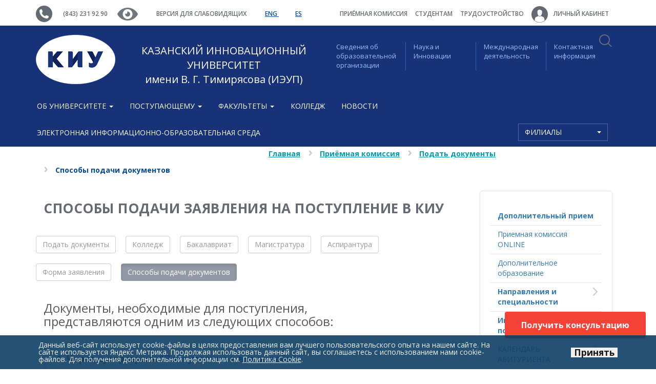

--- FILE ---
content_type: text/html; charset=UTF-8
request_url: https://ieml.ru/priemnaya-komissiya/podat-dokumenty/dokumenty-neobkhodimye-dlya-postupleniya/
body_size: 20839
content:
    <!DOCTYPE html>
<html lang="ru">
    <head>
        <meta http-equiv="Content-Type" content="text/html; charset=UTF-8"/>
<meta name="robots" content="index, follow"/>
<meta name="keywords" content="КИУ, ИЭУП, университет, лучший университет, университеты казани, киу тимирясова"/>
<meta name="description" content="Казанский инновационный университет имени В.Г.Тимирясова (ИЭУП)"/>
<link href="https://cdnjs.cloudflare.com/ajax/libs/bootstrap-select/1.10.0/css/bootstrap-select.min.css" type="text/css" rel="stylesheet"/>
<link href="/local/static/css/A.bootstrap.min.css,q1616086245121542.pagespeed.cf.Cb9o3Sdo-P.css" type="text/css" data-template-style="true" rel="stylesheet"/>
<link href="/local/static/css/A.owl.carousel.min.css,q16160862453175.pagespeed.cf.84cAaDc7UD.css" type="text/css" data-template-style="true" rel="stylesheet"/>
<style data-template-style="true">.owl-theme .owl-nav{margin-top:10px;text-align:center;-webkit-tap-highlight-color:transparent}.owl-theme .owl-nav [class*="owl-"]{color:#fff;font-size:14px;margin:5px;padding:4px 7px;background:#d6d6d6;display:inline-block;cursor:pointer;border-radius:3px}.owl-theme .owl-nav [class*="owl-"]:hover{background:#869791;color:#fff;text-decoration:none}.owl-theme .owl-nav .disabled{opacity:.5;cursor:default}.owl-theme .owl-nav.disabled+.owl-dots{margin-top:10px}.owl-theme .owl-dots{text-align:center;-webkit-tap-highlight-color:transparent}.owl-theme .owl-dots .owl-dot{display:inline-block;zoom:1;*display: inline}.owl-theme .owl-dots .owl-dot span{width:10px;height:10px;margin:5px 7px;background:#d6d6d6;display:block;-webkit-backface-visibility:visible;transition:opacity 200ms ease;border-radius:30px}.owl-theme .owl-dots .owl-dot.active span,.owl-theme .owl-dots .owl-dot:hover span{background:#869791}</style>
<link href="/local/static/css/A.jquery.fancybox.css,q16160862454895.pagespeed.cf.gvJeXqi4BL.css" type="text/css" data-template-style="true" rel="stylesheet"/>
<style data-template-style="true">.nca-cookiesaccept-line{font-size:inherit;font-family:inherit;line-height:1;padding:10px}.nca-cookiesaccept-line.style-1 .nca-cookiesaccept-line-text,.nca-cookiesaccept-line.style-3 .nca-cookiesaccept-line-text,.nca-cookiesaccept-line.style-5 .nca-cookiesaccept-line-text,.nca-cookiesaccept-line.style-7 .nca-cookiesaccept-line-text{color:#111}.nca-cookiesaccept-line.style-2 .nca-cookiesaccept-line-text,.nca-cookiesaccept-line.style-4 .nca-cookiesaccept-line-text,.nca-cookiesaccept-line.style-6 .nca-cookiesaccept-line-text,.nca-cookiesaccept-line.style-8 .nca-cookiesaccept-line-text{color:#eee}.nca-cookiesaccept-line.style-1{background-color:#3da8ff}.nca-cookiesaccept-line.style-2{background-color:#0d3e66}.nca-cookiesaccept-line.style-3{background-color:#c5c5c5}.nca-cookiesaccept-line.style-4{background-color:#474747}.nca-cookiesaccept-line.style-5{background-color:#3dff9e}.nca-cookiesaccept-line.style-6{background-color:#095c32}.nca-cookiesaccept-line.style-7{background-color:#54ff3d}.nca-cookiesaccept-line.style-8{background-color:#5c0505}.nca-cookiesaccept-line.style-9{background-color:#cbff3d}.nca-cookiesaccept-line.style-10{background-color:#465e04}.nca-cookiesaccept-line.style-11{background-color:#ff943d}.nca-cookiesaccept-line.style-12{background-color:#8a460e}.nca-cookiesaccept-line.style-13{background-color:#ff3d3d}.nca-cookiesaccept-line.style-14{background-color:#771616}.nca-cookiesaccept-line.style-15{background-color:#ff3d98}.nca-cookiesaccept-line.style-16{background-color:#550a2d}.nca-cookiesaccept-line.style-17{background-color:#5381ff}.nca-cookiesaccept-line.style-18{background-color:#06257a}.nca-cookiesaccept-line.style-19{background-color:#fff}.nca-cookiesaccept-line.style-20{background-color:#000}@media screen and (min-width:767.01px){.nca-hidden-pc{display:none!important}}@media screen and (max-width:767px){.nca-hidden-mobile{display:none!important}}</style>
<link href="/local/templates/ieml.2016.v1/template_styles.css?176596707969701" type="text/css" data-template-style="true" rel="stylesheet"/>
<script type="text/javascript">if(!window.BX)window.BX={};if(!window.BX.message)window.BX.message=function(mess){if(typeof mess==='object'){for(let i in mess){BX.message[i]=mess[i];}return true;}};</script>
<script type="text/javascript">(window.BX||top.BX).message({'JS_CORE_LOADING':'Загрузка...','JS_CORE_NO_DATA':'- Нет данных -','JS_CORE_WINDOW_CLOSE':'Закрыть','JS_CORE_WINDOW_EXPAND':'Развернуть','JS_CORE_WINDOW_NARROW':'Свернуть в окно','JS_CORE_WINDOW_SAVE':'Сохранить','JS_CORE_WINDOW_CANCEL':'Отменить','JS_CORE_WINDOW_CONTINUE':'Продолжить','JS_CORE_H':'ч','JS_CORE_M':'м','JS_CORE_S':'с','JSADM_AI_HIDE_EXTRA':'Скрыть лишние','JSADM_AI_ALL_NOTIF':'Показать все','JSADM_AUTH_REQ':'Требуется авторизация!','JS_CORE_WINDOW_AUTH':'Войти','JS_CORE_IMAGE_FULL':'Полный размер'});</script>

<script type="text/javascript" src="/bitrix/js/main/core/core.min.js?1685686609219752"></script>

<script>BX.setJSList(['/bitrix/js/main/core/core_ajax.js','/bitrix/js/main/core/core_promise.js','/bitrix/js/main/polyfill/promise/js/promise.js','/bitrix/js/main/loadext/loadext.js','/bitrix/js/main/loadext/extension.js','/bitrix/js/main/polyfill/promise/js/promise.js','/bitrix/js/main/polyfill/find/js/find.js','/bitrix/js/main/polyfill/includes/js/includes.js','/bitrix/js/main/polyfill/matches/js/matches.js','/bitrix/js/ui/polyfill/closest/js/closest.js','/bitrix/js/main/polyfill/fill/main.polyfill.fill.js','/bitrix/js/main/polyfill/find/js/find.js','/bitrix/js/main/polyfill/matches/js/matches.js','/bitrix/js/main/polyfill/core/dist/polyfill.bundle.js','/bitrix/js/main/core/core.js','/bitrix/js/main/polyfill/intersectionobserver/js/intersectionobserver.js','/bitrix/js/main/lazyload/dist/lazyload.bundle.js','/bitrix/js/main/polyfill/core/dist/polyfill.bundle.js','/bitrix/js/main/parambag/dist/parambag.bundle.js']);</script>
<script type="text/javascript">(window.BX||top.BX).message({'pull_server_enabled':'Y','pull_config_timestamp':'1587569482','pull_guest_mode':'N','pull_guest_user_id':'0'});(window.BX||top.BX).message({'PULL_OLD_REVISION':'Для продолжения корректной работы с сайтом необходимо перезагрузить страницу.'});</script>
<script type="text/javascript">(window.BX||top.BX).message({'LANGUAGE_ID':'ru','FORMAT_DATE':'DD.MM.YYYY','FORMAT_DATETIME':'DD.MM.YYYY HH:MI:SS','COOKIE_PREFIX':'BITRIX_SM','SERVER_TZ_OFFSET':'10800','UTF_MODE':'Y','SITE_ID':'s1','SITE_DIR':'/','USER_ID':'','SERVER_TIME':'1769344944','USER_TZ_OFFSET':'0','USER_TZ_AUTO':'Y','bitrix_sessid':'233e10b3a410bb52d85182eaa2e60484'});</script>


<script type="text/javascript" src="/bitrix/js/ui/dexie/dist/dexie3.bundle.min.js,q166400862688295.pagespeed.ce.mcQRAV2f1A.js"></script>
<script src="/bitrix/js/main/core/core_ls.min.js,q16160866317365+core_fx.min.js,q16160866329768+core_frame_cache.min.js,q168568660911210.pagespeed.jc.kuu8JRLye9.js"></script><script>eval(mod_pagespeed_jGjQqVLrBs);</script>
<script>eval(mod_pagespeed_sMxVe4ZrU1);</script>
<script>eval(mod_pagespeed_YGAb8TQkF$);</script>
<script src="/bitrix/js/pull/protobuf/protobuf.min.js,q161608662576433+model.min.js,q161608662514190.pagespeed.jc.uOr4Y428NI.js"></script><script>eval(mod_pagespeed_eerXrWkvk7);</script>
<script>eval(mod_pagespeed_B_5TOzGwDL);</script>
<script type="text/javascript" src="/bitrix/js/rest/client/rest.client.min.js,q16160866249240.pagespeed.jm.UCYHbeL97U.js"></script>
<script type="text/javascript" src="/bitrix/js/pull/client/pull.client.min.js,q167974053248309.pagespeed.ce.36mCB46e8q.js"></script>
<script type="text/javascript" src="https://ajax.googleapis.com/ajax/libs/jquery/1.11.3/jquery.min.js"></script>
<script type="text/javascript" src="https://cdnjs.cloudflare.com/ajax/libs/bootstrap-select/1.10.0/js/bootstrap-select.min.js"></script>
<script type="text/javascript" src="https://cdnjs.cloudflare.com/ajax/libs/gsap/1.17.0/TweenMax.min.js"></script>
<meta http-equiv="X-UA-Compatible" content="IE=edge">
<link rel="icon" href="/xfavicon.ico.pagespeed.ic.7zgcY8VZOM.webp">
<!--[if lt IE 9]>
    <script src="https://oss.maxcdn.com/html5shiv/3.7.2/html5shiv.min.js"></script>
    <script src="https://oss.maxcdn.com/respond/1.4.2/respond.min.js"></script>
<![endif]-->
<link href="https://fonts.googleapis.com/css?family=Open+Sans:400,600,700&subset=latin,cyrillic,cyrillic-ext,latin-ext" rel="stylesheet" type="text/css">
<script type="text/javascript">if(window==window.top){document.addEventListener("DOMContentLoaded",function(){var div=document.createElement("div");div.innerHTML=' <div id="nca-cookiesaccept-line" class="nca-cookiesaccept-line style-2 "> <div id="nca-nca-position-left"id="nca-bar" class="nca-bar nca-style- nca-animation-none nca-position-left"> <div class="nca-cookiesaccept-line-text">Данный веб-сайт использует cookie-файлы в целях предоставления вам лучшего пользовательского опыта на нашем сайте. На сайте используется Яндекс Метрика. Продолжая использовать данный сайт, вы соглашаетесь с использованием нами cookie-файлов. Для получения дополнительной информации см. <a href="/about/cookie/" target="_blank">Политика Cookie</a>.</div> <div><button type="button" id="nca-cookiesaccept-line-accept-btn" onclick="ncaCookieAcceptBtn()" ><span style="color: #000000;">Принять</span></button></div> </div> </div> ';document.body.appendChild(div);});}function ncaCookieAcceptBtn(){var alertWindow=document.getElementById("nca-cookiesaccept-line");alertWindow.remove();var cookie_string="NCA_COOKIE_ACCEPT_1"+"="+escape("Y");var expires=new Date((new Date).getTime()+(1000*60*60*24*1500));cookie_string+="; expires="+expires.toUTCString();cookie_string+="; path="+escape("/");document.cookie=cookie_string;}function ncaCookieAcceptCheck(){var closeCookieValue="N";var value="; "+document.cookie;var parts=value.split("; "+"NCA_COOKIE_ACCEPT_1"+"=");if(parts.length==2){closeCookieValue=parts.pop().split(";").shift();}if(closeCookieValue!="Y"){}else{document.head.insertAdjacentHTML("beforeend","<style>#nca-cookiesaccept-line {display:none}</style>")}}ncaCookieAcceptCheck();</script>
 <style>.nca-cookiesaccept-line{box-sizing:border-box!important;margin:0!important;border:none!important;width:100%!important;min-height:10px!important;max-height:250px!important;display:block;clear:both!important;padding:12px!important;position:fixed;bottom:0!important;opacity:.9;transform:translateY(0%);z-index:99999}.nca-cookiesaccept-line>div{display:flex;align-items:center}.nca-cookiesaccept-line>div>div{padding-left:5%;padding-right:5%}.nca-cookiesaccept-line a{color:inherit;text-decoration:underline}@media screen and (max-width:767px){.nca-cookiesaccept-line>div>div{padding-left:1%;padding-right:1%}}</style> 



<script src="/local/static/js/bootstrap.min.js,q161608624539680+ie10-viewport-bug-workaround.js,q1616086245641+modernizr.js,q161608624515250.pagespeed.jc.tcQ-iA7tzF.js"></script><script>eval(mod_pagespeed_RugU3Xp1aU);</script>
<script>eval(mod_pagespeed_NNsRe7JO1D);</script>
<script>eval(mod_pagespeed_KjTnY$P3uu);</script>
<script src="/local/static/js/owl.carousel.min.js,q161608624558050+main.js,q16160862453314+jquery.fancybox.pack.js,q161608624523135.pagespeed.jc.MlIb204bij.js"></script><script>eval(mod_pagespeed_b9Wd3StDMw);</script>
<script>eval(mod_pagespeed_C7mxWTXWxE);</script>
<script>eval(mod_pagespeed_oTfqssczYM);</script>
<script src="/local/static,_js,_jquery.mask.min.js,q161608624512098+static,_js,_ripple-config.js,q16160862453292+static,_js,_jquery.cycle2.js,q161608624548973+static,_js,_jquery.cycle2.carousel.js,q16160862459920+templates,_ieml.2016.v1,_script.js,q16231559543728+templates,_ieml.2016.v1,_js,_handlers.js,q16160862451491+templates,_ieml.2016.v1,_js,_uGost11.js,q161608624511620.pagespeed.jc.bOLrKK0Wz9.js"></script><script>eval(mod_pagespeed_xxdJZzKbbZ);</script>
<script>eval(mod_pagespeed_xYFSciee3Q);</script>
<script>eval(mod_pagespeed_36sP3wfik2);</script>
<script>eval(mod_pagespeed_bPkvlGm4nB);</script>
<script>eval(mod_pagespeed_VNcKPgDG70);</script>
<script>eval(mod_pagespeed_yb2OzxNoUn);</script>
<script>eval(mod_pagespeed_p$34rL_BiX);</script>
<script src="/bitrix,_components,_bitrix,_search.title,_script.min.js,q16160865596443+local,_templates,_ieml.2016.v1,_components,_bitrix,_menu,_side,_script.js,q1616086245280.pagespeed.jc.T6A56CgP1z.js"></script><script>eval(mod_pagespeed_pH291xaNza);</script>
<script>eval(mod_pagespeed_iRjyGuZS9I);</script>
<script type="text/javascript">var _ba=_ba||[];_ba.push(["aid","cb63c6ece13bbf0117c3aa79f1adb9b1"]);_ba.push(["host","ieml.ru"]);(function(){var ba=document.createElement("script");ba.type="text/javascript";ba.async=true;ba.src=(document.location.protocol=="https:"?"https://":"http://")+"bitrix.info/ba.js";var s=document.getElementsByTagName("script")[0];s.parentNode.insertBefore(ba,s);})();</script>


        <title> Способы подачи заявления на поступление в КИУ</title>
<!--<script src='https://www.google.com/recaptcha/api.js'></script>-->
    </head>
<body>
<!-- Кнопка ПОЛУЧИТЬ КОНСУЛЬТАЦИЮ -->
<style>#floating-button{position:fixed;z-index:100;bottom:60px;right:20px;#margin-top: -230px;background-color:#f44336;color:#fff;border:none;padding:15px 32px;text-align:center;text-decoration:none;font-size:16px;border-radius:4px;cursor:pointer}#floating-button:hover{background-color:#ff7961}</style>
<script data-b24-form="click/2/t28rpq" data-skip-moving="true">(function(w,d,u){var s=d.createElement('script');s.async=true;s.src=u+'?'+(Date.now()/180000|0);var h=d.getElementsByTagName('script')[0];h.parentNode.insertBefore(s,h);})(window,document,'https://cdn-ru.bitrix24.ru/b25476264/crm/form/loader_2.js');</script>
<button id="floating-button">Получить консультацию</button>
<!-- Виджет Битрикс
<script>
        (function(w,d,u){
                var s=d.createElement('script');s.async=true;s.src=u+'?'+(Date.now()/60000|0);
                var h=d.getElementsByTagName('script')[0];h.parentNode.insertBefore(s,h);
        })(window,document,'https://cdn-ru.bitrix24.ru/b25476264/crm/site_button/loader_2_1vnzj2.js');
</script>
-->
<div id="fb-root"></div>
<script>(function(d,s,id){var js,fjs=d.getElementsByTagName(s)[0];if(d.getElementById(id))return;js=d.createElement(s);js.id=id;js.src="//connect.facebook.net/ru_RU/sdk.js#xfbml=1&version=v2.7";fjs.parentNode.insertBefore(js,fjs);}(document,'script','facebook-jssdk'));</script>
    <div id="panel"></div>
    <div id="infobardm" style="display: none;">
        Размер шрифта:        <a onclick="dmfunctsizeone();" class="dmchangea1">A</a>
        <a onclick="dmfunctsizetwo();" class="dmchangea2">A</a>
        <a onclick="dmfunctsizethree();" class="dmchangea3">A</a>
        Изображения        <a onclick="dmdisableimage();" class="dmdisableimage"> Выключить</a>
        <a onclick="dmenableimage();" class="dmenableimage">Включить</a>
        Цвет сайта        <a onclick="dmcolor1();" class="dmcolor1"> Ц</a>
        <a onclick="dmcolor2();" class="dmcolor2">Ц</a>
        <a onclick="dmcolor3();" class="dmcolor3">Ц</a>
        <a onclick="dmreset();" class="dmcolor4">Обычная версия</a>
    </div>
    <a name="top" href="javascript:void(0);"></a>
    <a class="flat" href="javascript:void(0);"></a>
<div class="wrapper">
    <header class="header cd-main-header">
        <div class="top">
            <div class="container">
                <img src="[data-uri]">
                <a href="tel:+78432319290">(843) 231 92 90</a>
                <!--<a onclick="dmuGostSettings()" href="javascript:void(0);"><img src="/local/static/img/eye.png"></a>-->
                <a href="https://ieml.ru/?special_version=Y"><img src="[data-uri]"></a>
                <a href="https://ieml.ru/?special_version=Y">Версия для слабовидящих</a>
                <!--<a onclick="dmuGostSettings()" href="javascript:void(0);">Версия для слабовидящих</a>-->
                <a class="lang" href="/en/">
                    ENG                </a>
				<a class="lang" href="https://es.ieml.ru/">
                    ES
                </a>
                <ul class="col-xs-6 navbar-nav navbar-right" style="margin:0;padding-right:0;position:inherit;">
                        <li>
        <a href="/priemnaya-komissiya/">
            Приёмная комиссия        </a>
        </li>
            <li>
        <a href="/studentam/">
            Студентам        </a>
        </li>
            <li>
        <a href="/tsentr-sodeystviya-trudoustroystvu-vypusknikov/">
            Трудоустройство        </a>
        </li>
                            <li>
                        <!--<a href="/personal/">-->
                            <a href="/personal/">
                            <img src="[data-uri]" style="margin-right:8px;">
                            Личный кабинет                        </a>
                    </li>
                    <li style="float:right;position:inherit;padding-right: 7px;">
                        <nav class="cd-main-nav-wrapper">
                            <a href="#search" class="cd-search-trigger cd-text-replace"></a>
                        </nav>
                        <a href="#0" class="cd-nav-trigger cd-text-replace"><span></span></a>
                    </li>
                </ul>
            </div>
        </div>
        <div class="blue">
            <div class="container">
                <div class="row">
                    <div class="col-xs-6">
                        <a class="logo" href="/">
                            <img src="/local/static/img/xlogo-2019.png.pagespeed.ic.HVPxFxoHdA.webp">
                        </a>
                        <a href="/" class="logo-text text-center">КАЗАНСКИЙ ИННОВАЦИОННЫЙ УНИВЕРСИТЕТ<br>имени В. Г. Тимирясова (ИЭУП)</a>
                    </div>
                    <ul class="navbar-right col-xs-6">
    <li class="col-xs-3"><a href="/sveden/common/">Сведения об образовательной организации</a></li>
    <li class="col-xs-3"><a href="/enlightenment/">Наука и <br>Инновации</a></li>
    <li class="col-xs-3"><a href="/interactivities/">Международная деятельность</a></li>
    <li class="col-xs-3"><a href="/contacts/">Контактная <br>информация</a></li>
</ul>                </div>
            </div>
        </div>
        <div class="nav2">
            <div class="container">
                <nav class="navbar navbar-primary row">
                    <div id="navbar" class="navbar-collapse">
                        <ul class="nav navbar-nav">
                                <li>
    <a class="dropdown-toggle" role="button" data-toggle="dropdown" aria-haspopup="true" aria-expanded="false" href="javascript:void(0);">
        Об университете <span class="caret"></span>    </a>
            <ul class="dropdown-menu">
            <li class="dropdown">
    <a href="/about/obshchaya-informatsiya/">
        Общая информация    </a>
            </li>
            <li class="dropdown">
    <a href="/about/administratsiya/">
        Администрация    </a>
            </li>
            <li class="dropdown">
    <a href="/about/nauchno-pedagogicheskie-dinastii-kiu/">
        Научно-педагогические династии КИУ    </a>
            </li>
            <li class="dropdown">
    <a href="/about/nashi-geroi/">
        НАШИ ГЕРОИ    </a>
            </li>
            <li class="dropdown">
    <a href="/about/chasto-zadavaemye-voprosy/">
        <b>Часто Задаваемые Вопросы</b>    </a>
            </li>
            <li class="dropdown">
    <a href="/about/missiya-i-politika/">
        Стратегия и программа развития КИУ    </a>
            </li>
            <li class="dropdown">
    <a href="/about/tretya-missiya-universiteta/">
        Третья миссия университета    </a>
            </li>
            <li class="dropdown">
    <a href="/about/antikorruptsionnaya-politika/">
        Антикоррупционная политика    </a>
            </li>
            <li class="dropdown">
    <a href="/about/protivodeystvie-ekstremizmu-i-terrorizmu/">
        Противодействие экстремизму и терроризму    </a>
            </li>
            <li class="dropdown">
    <a href="/about/politika-pdn-kiu/">
        Политика в отношении обработки персональных данных    </a>
            </li>
            <li class="dropdown">
    <a href="https://ru.wikipedia.org/wiki/%D0%9A%D0%B0%D0%B7%D0%B0%D0%BD%D1%81%D0%BA%D0%B8%D0%B9_%D0%B8%D0%BD%D0%BD%D0%BE%D0%B2%D0%B0%D1%86%D0%B8%D0%BE%D0%BD%D0%BD%D1%8B%D0%B9_%D1%83%D0%BD%D0%B8%D0%B2%D0%B5%D1%80%D1%81%D0%B8%D1%82%D0%B5%D1%82_%D0%B8%D0%BC%D0%B5%D0%BD%D0%B8_%D0%92._%D0%93._%D0%A2%D0%B8%D0%BC%D0%B8%D1%80%D1%8F%D1%81%D0%BE%D0%B2%D0%B0">
        Страница в Wikipedia    </a>
            </li>
            <li class="dropdown">
    <a href="/about/distantsionnye-sposoby-obratnoy-svyazi-i-vzaimodeystviya-s-poluchatelyami-uslug-i-ikh-funktsionirova/">
        Дистанционные способы обратной связи и взаимодействия с получателями услуг и их функционирование    </a>
            </li>
            <li class="dropdown">
    <a href="/about/obrashcheniya-grazhdan/">
        Обращения граждан    </a>
            </li>
            <li class="dropdown">
    <a href="/buklet-kiu/">
        Буклет КИУ    </a>
            </li>
            <li class="dropdown">
    <a href="/about/prezentaciya-kiu.pdf">
        Презентация КИУ    </a>
            </li>
            <li class="dropdown">
    <a href="/about/videoalbom-kiu/">
        Видеоальбом    </a>
            </li>
            <li class="dropdown">
    <a href="https://ieml.ru/about/photoalbum/?PAGE_NAME=gallery&USER_ALIAS=universitet_kiu">
        Фотоальбом    </a>
            </li>
            <li class="dropdown">
    <a href="/studiya-natsionalnoy-kulinarii-imeni-yunusa-akhmetzyanova/">
        Студия Национальной кулинарии имени Юнуса Ахметзянова    </a>
            </li>
                </ul>
        </li>
        <li>
    <a class="dropdown-toggle" role="button" data-toggle="dropdown" aria-haspopup="true" aria-expanded="false" href="javascript:void(0);">
        Поступающему <span class="caret"></span>    </a>
            <ul class="dropdown-menu">
            <li class="dropdown">
    <a href="/priemnaya-komissiya/dopolnitelnyy-priem/">
        <b>Дополнительный прием</b>    </a>
            </li>
            <li class="dropdown">
    <a href="/priemnaya-komissiya/online/">
        Приемная комиссия ONLINE    </a>
            </li>
            <li class="dropdown">
    <a href="/dopolnitelnoe-obrazovanie/">
        Дополнительное образование    </a>
            </li>
            <li class="dropdown">
    <a href="/priemnaya-komissiya/postuplenie/">
        <b>Направления и специальности</b>    </a>
            </li>
            <li class="dropdown">
    <a href="/abitur/">
        <b>Информация для поступающих</b>    </a>
            </li>
            <li class="dropdown">
    <a href="/priemnaya-komissiya/kalendar-abiturienta/">
        КАЛЕНДАРЬ АБИТУРИЕНТА    </a>
            </li>
            <li class="dropdown">
    <a href="/priemnaya-komissiya/vstupitelnye-ispytaniya/">
        Вступительные испытания    </a>
            </li>
            <li class="dropdown">
    <a href="/priemnaya-komissiya/oplata-obucheniya/">
        Оплата обучения    </a>
            </li>
            <li class="dropdown">
    <a href="/priemnaya-komissiya/obshchezhitie/">
        Проживание    </a>
            </li>
            <li class="dropdown">
    <a href="/priemnaya-komissiya/den-otkrytykh-dverey/">
        Дни открытых дверей    </a>
            </li>
            <li class="dropdown">
    <a href="/priemnaya-komissiya/byudzhetnye-mesta/">
        <b>Бюджетные места</b>    </a>
            </li>
            <li class="dropdown">
    <a href="/priemnaya-komissiya/podat-dokumenty/">
        <b>Подать документы</b>    </a>
            </li>
            <li class="dropdown">
    <a href="/reyting/">
        <b>Рейтинг поступающих</b>    </a>
            </li>
            <li class="dropdown">
    <a href="/priemnaya-komissiya/reyting-postupayushchikh/">
        <b>Конкурсный список</b>    </a>
            </li>
            <li class="dropdown">
    <a href="/priemnaya-komissiya/informatsiya-o-zachislenii/">
        ИНФОРМАЦИЯ О ЗАЧИСЛЕНИИ    </a>
            </li>
            <li class="dropdown">
    <a href="/priemnaya-komissiya/prikazy-o-zachislenii/">
        <b style="color: #790000;">Приказы о зачислении</b>    </a>
            </li>
            <li class="dropdown">
    <a href="/priemnaya-komissiya/litsenziya-i-akkreditatsiya/">
        Лицензия и аккредитация    </a>
            </li>
            <li class="dropdown">
    <a href="/proforientator/">
        Профориентационное тестирование    </a>
            </li>
            <li class="dropdown">
    <a href="/priemnaya-komissiya/tsentr-dovuzovskogo-obrazovaniya/">
        Курсы подготовки к ЕГЭ и ОГЭ    </a>
            </li>
            <li class="dropdown">
    <a href="/priemnaya-komissiya/tselevoe-obuchenie/">
        Целевое обучение    </a>
            </li>
            <li class="dropdown">
    <a href="/priemnaya-komissiya/priem-inostrannykh-grazhdan/">
        Прием иностранных граждан    </a>
            </li>
            <li class="dropdown">
    <a href="/priemnaya-komissiya/postuplenie/zadat-vopros-priemnoy-komissii/">
        <b>Задать вопрос приемной комиссии</b>    </a>
            </li>
            <li class="dropdown">
    <a href="/priemnaya-komissiya/kontakty">
        Контакты    </a>
            </li>
                </ul>
        </li>
        <li>
    <a class="dropdown-toggle" role="button" data-toggle="dropdown" aria-haspopup="true" aria-expanded="false" href="javascript:void(0);">
        Факультеты <span class="caret"></span>    </a>
            <ul class="dropdown-menu">
            <li class="dropdown">
    <a href="/faculties/economic/">
        Факультет прикладной экономики и финансовых технологий    </a>
            </li>
            <li class="dropdown">
    <a href="/faculties/juridic/">
        Юридический факультет    </a>
            </li>
            <li class="dropdown">
    <a href="/faculties/psychologic/">
        Факультет психологии и педагогики    </a>
            </li>
            <li class="dropdown">
    <a href="/faculties/menedzhmenta-i-inzhenernogo-biznesa/">
        Факультет менеджмента и инженерного бизнеса    </a>
            </li>
            <li class="dropdown">
    <a href="/faculties/servisa-turizma-i-tekhnologii-produktov-obshchestvennogo-pitaniya/">
        Факультет гостеприимства и дизайна    </a>
            </li>
            <li class="dropdown">
    <a href="/faculties/fakultet-lingvistiki-i-mezhkulturnoy-kommunikatsii/">
        Факультет лингвистики и межкультурной коммуникации    </a>
            </li>
            <li class="dropdown">
    <a href="/dopolnitelnoe-obrazovanie/">
        Институт бизнес-образования и цифровых технологий    </a>
            </li>
                </ul>
        </li>
        <li class="dropdown">
    <a href="/college/">
        Колледж    </a>
            </li>
            <li class="dropdown">
    <a href="/news/">
        Новости    </a>
            </li>
            <li class="dropdown">
    <a href="/sveden/eios/">
        Электронная информационно-образовательная среда    </a>
            </li>
                                    <li style="float:right;">
    <select class="selectpicker" onchange="this.options[this.selectedIndex].value && (window.location = this.options[this.selectedIndex].value);" data-style="btn-primary" data-width="175px">
        <option data-hidden="true">Филиалы</option>
                    <option value="http://zel.ieml.ru/">Зеленодольск</option>
                    <option value="http://chs.ieml.ru/">Чистополь</option>
                    <option value="http://chl.ieml.ru/">Набережные Челны</option>
                    <option value="http://nzh.ieml.ru/">Нижнекамск</option>
                    <option value="http://alm.ieml.ru/">Альметьевск</option>
                    <option value="http://bug.ieml.ru/">Бугульма</option>
            </select>
</li>                                                    </ul>
                    </div>
                </nav>
            </div>
        </div>
    </header>
<div id="search" class="cd-main-search">
    <form action="/search/index.php" id="search-form">
        <input id="search-input" type="search" name="q" value="" autocomplete="off" placeholder="Поиск...">
        <div class="cd-select">
            <span><label for="search-categories">в</label></span>
            <select name="select-category" id="search-categories">
                <option value="" selected>Все категории</option>
                                    <option value="0">Новости</option>
                                    <option value="1">Объявления</option>
                                    <option value="2">Все</option>
                            </select>
            <span class="selected-value">Все категории</span>
        </div>
    </form>
    <a href="#0" class="close cd-text-replace">Закрыть форму</a>
</div>
<script>$(function(){BX.ready(function(){var oJCTitleSearch=new JCTitleSearch({'AJAX_PAGE':'/priemnaya-komissiya/podat-dokumenty/dokumenty-neobkhodimye-dlya-postupleniya/','CONTAINER_ID':'search','INPUT_ID':'search-input','MIN_QUERY_LEN':2});oJCTitleSearch.ShowResult=function(result){$(".cd-search-suggestions").remove();if(BX.type.isString(result)){var $form=$("#search-form");$form.after(result)}};});});</script>    <div class="cd-cover-layer"></div>
    <div class="container selection_committee">
    <div class="row">
    <ul class="breadcrumb"><li><a href="/">Главная</a></li><li><a href="/priemnaya-komissiya/">Приёмная комиссия</a></li><li><a href="/priemnaya-komissiya/podat-dokumenty/">Подать документы</a></li><li><span>Способы подачи документов</span></li></ul>        <div class="col-xs-8 ">
            <div class="col-xs-12 bak">
            <h2> Способы подачи заявления на поступление в КИУ</h2>
            <div class="row">
                    <a class="btn btn-default" href="/priemnaya-komissiya/podat-dokumenty/">Подать документы</a>
    <a class="btn btn-default" href="/priemnaya-komissiya/podat-dokumenty/kolledzh/">Колледж</a>
    <a class="btn btn-default" href="/priemnaya-komissiya/podat-dokumenty/bakalavriat/">Бакалавриат</a>
    <a class="btn btn-default" href="/priemnaya-komissiya/podat-dokumenty/magistratura/">Магистратура</a>
    <a class="btn btn-default" href="/priemnaya-komissiya/podat-dokumenty/aspirantura/">Аспирантура</a>
    <a class="btn btn-default" href="/priemnaya-komissiya/podat-dokumenty/forma-zayavleniya/">Форма заявления</a>
    <a class="btn btn-default active" href="/priemnaya-komissiya/podat-dokumenty/dokumenty-neobkhodimye-dlya-postupleniya/">Способы подачи документов</a>
            </div>
        <h3>Документы, необходимые для поступления, представляются одним из следующих способов:</h3>
<blockquote>
	<h4><b>1. Через суперсервис <a target="_blank" href="https://www.gosuslugi.ru/vuzonline">"Поступление в вуз онлайн"</a></b></h4>
	 Посредством федеральной государственной информационной системы "Единый портал государственных и муниципальных услуг (функций)" (Госуслуги РФ)
</blockquote>
<blockquote>
	<h4><b>2. Подать документы лично:</b></h4>
	<hr>
	<p>
 <b>КАЗАНЬ – ГОЛОВНОЙ ВУЗ </b>
	</p>
	<ul>
		<li>
		Республика Татарстан, г. Казань, ул. Московская, 42,  корпус № 1, Приемная комиссия. </li>
	</ul>
	<p>
 <b>График работы приемной комиссии</b>
	</p>
	<ul>
		<li>
		Понедельник - пятница с 9.00 до 17.00</li>
		<li>суббота с 9.00 до 14.00</li>
		<li>воскресенье - выходной день</li>
	</ul>
	<p>
 <b>В период с 20 июня по 31 августа 2026 года:</b>
	</p>
	<ul>
		<li>
		Понедельник - пятница с 8.00 до 19.00</li>
		<li>Суббота с 9.00 до 17.00</li>
		<li>Воскресенье с 9.00 до 14.00</li>
	</ul>
	<p>
		 Телефон: +7(843) 231 92 97, +7 (843) 231 92 90, + 7 987 270 87 87, +7 987 001 24 04
	</p>
	<p>
		 Электронная почта: <a href="mailto:priem@ieml.ru">priem@ieml.ru</a>
	</p>
	<hr>
	<p>
 <b>АЛЬМЕТЬЕВСКИЙ ФИЛИАЛ КИУ</b>
	</p>
	<ul>
		<li>Республика Татарстан, г. Альметьевск, ул. Тимирязева, д.43, каб. 106 - Приемная комиссия </li>
	</ul>
	<p>
 <b>График работы приемной комиссии</b>
	</p>
	<ul>
		<li>Понедельник - пятница с 8.00 до 17.00</li>
		<li>Суббота, воскресенье - выходной день</li>
	</ul>
	<p>
 <b>В период с 20 июня по 31 августа 2026 года:</b>
	</p>
	<ul>
		<li>Понедельник - пятница с 8.00 до 18.00</li>
		<li>Суббота с 8.00 до 14.00</li>
		<li>Воскресенье – выходной день.</li>
	</ul>
	<p>
		 Телефон: +7 (8553) 45-31-88, +7 904 666 888 9
	</p>
	<p>
		 Электронная почта: <a href="mailto:office@alm.ieml.ru">office@alm.ieml.ru</a>
	</p>
	<hr>
	<p>
 <b>НАБЕРЕЖНОЧЕЛНИНСКИЙ ФИЛИАЛ КИУ</b>
	</p>
	<ul>
		<li>Республика Татарстан, г. Набережные Челны, проспект Московский, д. 67 (62/23), каб. 105а - Приемная комиссия </li>
	</ul>
	<p>
 <b>График работы приемной комиссии</b>
	</p>
	<ul>
		<li>Понедельник - пятница с 8.00 до 17.00</li>
		<li>Суббота, воскресенье - выходной день</li>
	</ul>
	<p>
 <b>В период с 20 июня по 31 августа 2026 года:</b>
	</p>
	<ul>
		<li>Республика Татарстан, г. Набережные Челны, проспект им. Вахитова, 4 (53/02), каб. 209 – Приемная комиссия </li>
	</ul>
	<p>
 <b>График работы приемной комиссии</b>
	</p>
	<ul>
		<li>Понедельник - пятница с 8.00 до 19.00</li>
		<li>Суббота с 9.00 до 17.00</li>
		<li>Воскресенье – выходной день.</li>
	</ul>
	<p>
		 Телефон: +7 (8852) 32-18-43, +7 (8552) 34-04-96, +7 906-332-72-90
	</p>
	<p>
		 Электронная почта: <a href="mailto:office@chl.ieml.ru">office@chl.ieml.ru</a>
	</p>
	<hr>
	<p>
 <b>НИЖНЕКАМСКИЙ ФИЛИАЛ КИУ </b>
	</p>
	<ul>
		<li>Республика Татарстан, г.Нижнекамск, пр. Шинников, д.44 «б», каб. 116 </li>
	</ul>
	<p>
 <b>График работы приёмной комиссии</b>
	</p>
	<ul>
		<li>Понедельник - пятница с 8.00 до 17:00</li>
		<li>Суббота, воскресенье - выходной день.</li>
	</ul>
	<p>
 <b>В период с 20 июня по 31 августа 2026 года:</b>
	</p>
	<ul>
		<li>Понедельник - пятница с 8.00 до 18.00</li>
		<li>Суббота с 9.00 до 14.00</li>
		<li>Воскресенье – выходной день.</li>
	</ul>
	<p>
		 Телефон: +7 (8555) 30-15-32, +7 917- 891- 85- 82
	</p>
	<p>
		 Электронная почта: <a href="mailto:office@nzh.ieml.ru">office@nzh.ieml.ru</a>
	</p>
	<hr>
	<p>
 <b>ЧИСТОПОЛЬСКИЙ ФИЛИАЛ КИУ </b>
	</p>
	<ul>
		<li>Республика Татарстан, г. Чистополь, ул.40 лет Победы, д. 32Ж, Приемная комиссия </li>
	</ul>
	<p>
 <b>График работы приёмной комиссии</b>
	</p>
	<ul>
		<li>Понедельник - пятница с 8.00 до 17:00</li>
		<li>Суббота, воскресенье - выходной день.</li>
	</ul>
	<p>
 <b>В период с 20 июня по 31 августа 2026 года:</b>
	</p>
	<ul>
		<li>Понедельник - пятница с 8.00 до 18.00</li>
		<li>Суббота с 8.00 до 14.00</li>
		<li>Воскресенье – выходной день.</li>
	</ul>
	<p>
		 Телефон: +7 (84342) 4-04-11, + 7 927-495-14-24
	</p>
	<p>
		 Электронная почта: <a href="mailto:office@chs.ieml.ru">office@chs.ieml.ru</a>
	</p>
</blockquote>
<blockquote>
	<h4><b>3. Через операторов почтовой связи общего пользования по адресам:</b></h4>
	<p>
		 Почтовые адреса приемной комиссии для подачи документов по почте:
	</p>
	<p>
 <b>Казань – Головной вуз </b>
	</p>
	<ul>
		<li>
		420111, Республика Татарстан, г. Казань, ул. Московская, 42, Приемная комиссия.</li>
	</ul>
	<p>
 <b>Альметьевский филиал КИУ</b>
	</p>
	<ul>
		<li>
		423452, Республика Татарстан, г. Альметьевск, ул. Тимирязева, 43, Приемная комиссия </li>
	</ul>
	<p>
 <b>Бугульминский филиал КИУ</b>
	</p>
	<ul>
		<li>
		423234, Республика Татарстан, г. Бугульма, ул. Г.Гафиатуллина, д. 23, Приемная комиссия </li>
	</ul>
	<p>
 <b>Набережночелнинский филиал КИУ</b>
	</p>
	<ul>
		<li>
		423800, РТ, г. Набережные Челны, пр-т Набережночелнинский, д. 31, Приемная комиссия </li>
	</ul>
	<p>
 <b>Нижнекамский филиал КИУ</b>
	</p>
	<ul>
		<li>
		423570, Россия, РТ, г.Нижнекамск, пр. Шинников, д.44 «б», Приемная комиссия </li>
	</ul>
	<p>
 <b>Чистопольский филиал КИУ</b>
	</p>
	<ul>
		<li>422980, Республика Татарстан, г.Чистополь, ул.40 лет Победы, д.32ж  </li>
	</ul>
</blockquote>
<blockquote>
	<h4><b>4. Адрес электронной почты:</b></h4>
	<ul>
		<li> Казанский инновационный университет имени В.Г. Тимирясова – <a href="mailto:priem@ieml.ru">priem@ieml.ru</a></li>
		<li>Альметьевский филиал КИУ – <a href="mailto:office@alm.ieml.ru">office@alm.ieml.ru</a></li>
		<li>Набережночелнинский филиал КИУ – <a href="mailto:office@chl.ieml.ru">office@chl.ieml.ru</a></li>
		<li>Нижнекамский филиал КИУ – <a href="mailto:office@nzh.ieml.ru">office@nzh.ieml.ru</a></li>
		<li>Чистопольский филиал КИУ – <a href="mailto:office@chs.ieml.ru">office@chs.ieml.ru</a></li>
	</ul>
</blockquote>
<p>
 <br>
 <br>
 <br>
 <br>
 <br>
</p>    </div>
    </div>
            <div class="col-xs-3 col-xs-offset-1 bs-docs-sidebar">
            <ul class="nav nav-list bs-docs-sidenav">
            <li>
            <a href="/priemnaya-komissiya/dopolnitelnyy-priem/">
                                <b>Дополнительный прием</b>            </a>
                </li>
                            <li>
            <a href="/priemnaya-komissiya/online/">
                                Приемная комиссия ONLINE            </a>
                </li>
                            <li>
            <a href="/dopolnitelnoe-obrazovanie/">
                                Дополнительное образование            </a>
                </li>
                            <li>
            <a href="/priemnaya-komissiya/postuplenie/" class="side-menu__toggler">
                <span></span>                <b>Направления и специальности</b>            </a>
                    <ul class="nav" style="display:none;">
                            <li>
            <a href="/priemnaya-komissiya/postuplenie/kolledzh-kiu/">
                                Колледж КИУ            </a>
                </li>
                            <li>
            <a href="/priemnaya-komissiya/postuplenie/bakalavriat/">
                                Бакалавриат            </a>
                </li>
                            <li>
            <a href="/priemnaya-komissiya/postuplenie/magistratura/">
                                Магистратура            </a>
                </li>
                            <li>
            <a href="/priemnaya-komissiya/postuplenie/aspirantura/">
                                Аспирантура            </a>
                </li>
                            </ul>
        </li>
                    <li>
            <a href="/abitur/">
                                <b>Информация для поступающих</b>            </a>
                </li>
                            <li>
            <a href="/priemnaya-komissiya/kalendar-abiturienta/" class="side-menu__toggler">
                <span></span>                КАЛЕНДАРЬ АБИТУРИЕНТА            </a>
                    <ul class="nav" style="display:none;">
                            <li>
            <a href="/priemnaya-komissiya/kalendar-abiturienta/bakalavriat/">
                                Бакалавриат            </a>
                </li>
                            <li>
            <a href="/priemnaya-komissiya/kalendar-abiturienta/magistratura/">
                                Магистратура            </a>
                </li>
                            <li>
            <a href="/priemnaya-komissiya/kalendar-abiturienta/aspirantura/">
                                Аспирантура            </a>
                </li>
                            </ul>
        </li>
                    <li>
            <a href="/priemnaya-komissiya/vstupitelnye-ispytaniya/" class="side-menu__toggler">
                <span></span>                Вступительные испытания            </a>
                    <ul class="nav" style="display:none;">
                            <li>
            <a href="/priemnaya-komissiya/vstupitelnye-ispytaniya/vstupitelnye-ispytaniya-onlayn-2020/">
                                Вступительные испытания ОНЛАЙН            </a>
                </li>
                            <li>
            <a href="/priemnaya-komissiya/vstupitelnye-ispytaniya/kolledzh-kiu/">
                                Колледж КИУ            </a>
                </li>
                            <li>
            <a href="/priemnaya-komissiya/vstupitelnye-ispytaniya/bakalavriat/">
                                Бакалавриат            </a>
                </li>
                            <li>
            <a href="/priemnaya-komissiya/vstupitelnye-ispytaniya/magistratura/">
                                Магистратура            </a>
                </li>
                            <li>
            <a href="/priemnaya-komissiya/vstupitelnye-ispytaniya/aspirantura/">
                                Аспирантура            </a>
                </li>
                            </ul>
        </li>
                    <li>
            <a href="/priemnaya-komissiya/oplata-obucheniya/" class="side-menu__toggler">
                <span></span>                Оплата обучения            </a>
                    <ul class="nav" style="display:none;">
                            <li>
            <a href="/priemnaya-komissiya/oplata-obucheniya/oplata-obucheniya/">
                                Оплата обучения            </a>
                </li>
                            <li>
            <a href="/priemnaya-komissiya/oplata-obucheniya/sposoby-oplaty-obucheniya/">
                                Способы оплаты обучения            </a>
                </li>
                            <li>
            <a href="/priemnaya-komissiya/oplata-obucheniya/obrazets-dogovora/">
                                Образец договора            </a>
                </li>
                            </ul>
        </li>
                    <li>
            <a href="/priemnaya-komissiya/obshchezhitie/">
                                Проживание            </a>
                </li>
                            <li>
            <a href="/priemnaya-komissiya/den-otkrytykh-dverey/">
                                Дни открытых дверей            </a>
                </li>
                            <li>
            <a href="/priemnaya-komissiya/byudzhetnye-mesta/">
                                <b>Бюджетные места</b>            </a>
                </li>
                            <li>
            <a href="/priemnaya-komissiya/podat-dokumenty/" class="side-menu__toggler">
                <span></span>                <b>Подать документы</b>            </a>
                    <ul class="nav" style="display:none;">
                            <li>
            <a href="/priemnaya-komissiya/podat-dokumenty/">
                                Подать документы            </a>
                </li>
                            <li>
            <a href="/priemnaya-komissiya/podat-dokumenty/kolledzh/">
                                Колледж            </a>
                </li>
                            <li>
            <a href="/priemnaya-komissiya/podat-dokumenty/bakalavriat/">
                                Бакалавриат            </a>
                </li>
                            <li>
            <a href="/priemnaya-komissiya/podat-dokumenty/magistratura/">
                                Магистратура            </a>
                </li>
                            <li>
            <a href="/priemnaya-komissiya/podat-dokumenty/aspirantura/">
                                Аспирантура            </a>
                </li>
                            <li>
            <a href="/priemnaya-komissiya/podat-dokumenty/forma-zayavleniya/">
                                Форма заявления            </a>
                </li>
                            <li class="active">
            <a href="/priemnaya-komissiya/podat-dokumenty/dokumenty-neobkhodimye-dlya-postupleniya/">
                                Способы подачи документов            </a>
                </li>
                            </ul>
        </li>
                    <li>
            <a href="/reyting/">
                                <b>Рейтинг поступающих</b>            </a>
                </li>
                            <li>
            <a href="/priemnaya-komissiya/reyting-postupayushchikh/">
                                <b>Конкурсный список</b>            </a>
                </li>
                            <li>
            <a href="/priemnaya-komissiya/informatsiya-o-zachislenii/">
                                ИНФОРМАЦИЯ О ЗАЧИСЛЕНИИ            </a>
                </li>
                            <li>
            <a href="/priemnaya-komissiya/prikazy-o-zachislenii/">
                                <b style="color: #790000;">Приказы о зачислении</b>            </a>
                </li>
                            <li>
            <a href="/priemnaya-komissiya/litsenziya-i-akkreditatsiya/">
                                Лицензия и аккредитация            </a>
                </li>
                            <li>
            <a href="/proforientator/">
                                Профориентационное тестирование            </a>
                </li>
                            <li>
            <a href="/priemnaya-komissiya/tsentr-dovuzovskogo-obrazovaniya/">
                                Курсы подготовки к ЕГЭ и ОГЭ            </a>
                </li>
                            <li>
            <a href="/priemnaya-komissiya/tselevoe-obuchenie/">
                                Целевое обучение            </a>
                </li>
                            <li>
            <a href="/priemnaya-komissiya/priem-inostrannykh-grazhdan/">
                                Прием иностранных граждан            </a>
                </li>
                            <li>
            <a href="/priemnaya-komissiya/postuplenie/zadat-vopros-priemnoy-komissii/">
                                <b>Задать вопрос приемной комиссии</b>            </a>
                </li>
                            <li>
            <a href="/priemnaya-komissiya/kontakty">
                                Контакты            </a>
                </li>
                    </ul>                    </div>
        </div>
    </div>
<div class="m_map">
        <iframe src="https://www.google.com/maps/d/u/0/embed?mid=1hljC2r50T8F-GE5gbtUk_TfW5QE" width="100%" height="560" style="position:absolute;"></iframe>
        <div class="col-xs-4 map2" style="z-index:11;float:right;">
           
                <a type="button" class="a_top2 btn btn-default" href="javascript:void(0);">
                    <img src="[data-uri]">
                </a>
<div class="map_2" style="display: block;">
             <h2>Контакты</h2>
            <div class="row">
                <div class="col-xs-3">
                    <img src="[data-uri]" class="img-circle" alt="Generic placeholder image">
                </div>
                <div class="col-xs-9 row">
                    <p>
                        <span style="font-size:16px;"> Тимирясова Инна Александровна</span><br>
                        <span style="font-size:12px;"> Ответственный секретарь приемной комисcии</span><br>
                        <b>Почта:</b> priem@ieml.ru<br>
                        <b>Телефон:</b> (843) 231-92-97<br>
                        <b>Телефон:</b> 8 (987) 270-87-87<br>
                        <b>Адрес:</b> г. Казань, ул. Московская, д. 42
                    </p>
                    <button type="button" class="btn btn-default" data-toggle="modal" data-target=".bs-example-modal">Заказать звонок</button>
                </div>
            </div>
            <p>
                <b>График работы:</b><br>
                будние дни - с 9.00. до 17.00 суббота - с 9.00 до 14.00<br>
                С 15 июня по 31 августа: будние дни - с 8.00 до 19.00<br>
                суббота - с 9.00 до 17.00 воскресенье - с 9.00 до 14.00
            </p>
            <p>
                <b>Маршруты транспорта:</b><br>
                Автобусы: (остановка "Центральный рынок" по ул. Московская) 2,<br>
                5, 6, 10, 23, 30, 35, 37, 47, 56, 63, 72, 91; (остановка<br>
                "Центральный рынок" по ул. Г.Тукая) 10а, 53, 68, 74
            </p>
     </div>
        </div>
    </div>
<footer>
    <div class="container foot-top">
        <div class="row">
            <div class="col-sm-4">
    <h2>ИНФОРМАЦИЯ О ВУЗЕ:&nbsp;</h2>
    <ul>
            <li><a href="/about/">Об университете</a></li>
            <li><a href="/priemnaya-komissiya/">Приемная комиссия</a></li>
            <li><a href="/science/">Наука и инновации</a></li>
            <li><a href="/college/">Колледж</a></li>
        </ul>
</div>            <div class="col-sm-4">
    <h2> &nbsp;</h2>
    <ul>
            <li><a href="/interactivities/">Международная деятельность</a></li>
            <li><a href="/students/">Студенческая жизнь</a></li>
            <li><a href="/enlightenment/">Научно - образовательные ресурсы</a></li>
            <li><a href="/sveden/">Сведения об образовательной организации</a></li>
            <li><a href="/about/distantsionnye-sposoby-obratnoy-svyazi-i-vzaimodeystviya-s-poluchatelyami-uslug-i-ikh-funktsionirova/">Дистанционные способы обратной связи и взаимодействия с получателями услуг и их функционирование</a></li>
            <li><a href="/about/politika-pdn-kiu/">Политика в отношении обработки персональных данных</a></li>
        </ul>
</div>            <div class="col-sm-4" style="float: right">
                <a type="button" class="a_top btn btn-default" href="javascript:void(0);">
                    Наверх <img src="[data-uri]">
                </a>

                <h2>Наши контакты:</h2>
                <ul>
                    <li><span>Адрес: </span> г. Казань, ул. Московская, 42</li>
                    <li><a data-toggle="modal" href="#myModal" href="javascript:void(0);" class="map">Показать на карте</a></li>
                    <li><span>Тел:</span>+7 (843) 231 92 90</li>
                    <li><span>Почта: </span>info@ieml.ru</li>
                </ul>
                <div class="modal fade" id="myModal" tabindex="-1" role="dialog" aria-labelledby="myModalLabel">
                    <div class="modal-dialog modal-sm" role="document">
                        <div class="modal-content">
                            <iframe src="https://www.google.com/maps/d/embed?mid=1hljC2r50T8F-GE5gbtUk_TfW5QE" width="100%" height="480"></iframe>
                        </div>
                    </div>
                </div>
                <p>Мы в социальных сетях:</p>
                <p>
    <a target="_blank" href="https://vk.com/kiu_ieml" class="vk"></a>
	<a target="_blank" href="https://vkvideo.ru/@kiu_ieml" class="vkvideo"></a>
    <!--<a target="_blank" href="https://twitter.com/kiu_ieml" class="tw"></a>-->
    <a target="_blank" href="https://rutube.ru/channel/23995255" class="rt"></a>
    <!--<a target="_blank" href="https://www.youtube.com/user/iemlkazan" class="you"></a>-->
    <a target="_blank" href="https://t.me/kiu_university" class="telegram"></a>
    <!--<a target="_blank" href="https://ieml.ru/zen" class="dzen"></a>-->
	<a target="_blank" href="https://max.ru/kiu_ieml" class="max"></a>
</p>            </div>
        </div>
        <!-- Кнопки в подвале начало -->
		<div class="row buttons">
            <div class="col-sm-4">
                <button type="button" class="btn btn-sm btn-default tel_img_s1" data-toggle="modal" data-target=".bs-example-modal">
                    заказать звонок                </button>
                <div class="modal fade bs-example-modal " tabindex="-1" role="dialog" aria-labelledby="myLargeModalLabel">
                    <div class="modal-dialog">
                        <div class="modal-content text-center">
                            <div class="modal-body">
                                <button type="button" class="close" data-dismiss="modal" aria-hidden="true">×</button>
                                <h3>заказать звонок</h3>
                                <p id="callme-form__message"></p>
                                <div class="row">
                                    <div class="col-sm-8 col-sm-offset-2">
                                        <form id="callme-form" method="post" action="/local/tools/callme.php?ID=129">
                                            <input type="hidden" name="sessid" id="sessid" value="233e10b3a410bb52d85182eaa2e60484"/>                                            <div class="form-group">
                                                <label for="callme-form__name" class="control-label"></label>
                                                <input type="text" placeholder="Ваше имя:" class="form-control" id="callme-form__" name="name">
                                            </div>
                                            <div class="form-group">
                                                <label for="callme-form__phone" class="control-label"></label>
                                                <input type="text" placeholder="Ваш телефон:" class="form-control masked-phone" id="callme-form__phone" name="phone">
                                            </div><br>

<input type="hidden" name="S1" value="72"/>
<input type="hidden" name="S2" value="57"/>
<input type="hidden" class="res" name="S3" value="4"/>

                                            <button type="submit" class="btn btn-sm btn-info">
                                                Отправить <img src="[data-uri]">
                                            </button><br><br>
                                        </form>
                                    </div>
                                </div>
                            </div>
                        </div>
                    </div>
                </div>
            </div>
            <div class="col-sm-4">
                <button type="button" class="btn btn-sm btn-default mail_img_s1" data-toggle="modal" data-target=".bs-example">
                    Написать нам                </button>
                <div class="modal fade bs-example" tabindex="-1" role="dialog" aria-labelledby="mySmallModalLabel">
                    <div class="modal-dialog">
                        <div class="modal-content text-center">
                            <div class="modal-body">
                                <button type="button" class="close" data-dismiss="modal" aria-hidden="true">×</button>
                                <h3>Написать нам</h3>
                                <p id="letter-form__message"></p>
                                <div class="row">
                                    <div class="col-sm-8 col-sm-offset-2">
                                        <form id="letter-form" method="post" action="/local/tools/letter.php?ID=129">
                                            <input type="hidden" name="sessid" id="sessid_1" value="233e10b3a410bb52d85182eaa2e60484"/>                                            <div class="form-group">
                                                <label for="letter-form__name" class="control-label">
                                                    <input type="text" placeholder="Ваше имя:" class="form-control" id="letter-form__name" name="name">
                                                </label>
                                            </div>
                                            <div class="form-group">
                                                <label for="letter-form__phone" class="control-label">
                                                    <input type="text" placeholder="Ваш телефон:" class="form-control masked-phone" id="letter-form__phone" name="phone"></label>
                                            </div>
                                            <div class="form-group">
                                                <label for="letter-form__text" class="control-label">
                                                    <textarea placeholder="Ваш текст:" class="form-control" id="letter-form__text" name="text"></textarea>
                                                </label>
                                            </div><br>
                                            <div style="height: 0; width: 0; position: absolute; visibility: hidden;" aria-hidden="true">
                                                <svg version="1.1" xmlns="http://www.w3.org/2000/svg" xmlns:xlink="http://www.w3.org/1999/xlink" focusable="false">
                                                    <symbol id="ripply-scott6" viewBox="0 0 100 100">
                                                        <circle id="ripple-shape6" cx="1" cy="1" r="1"/>
                                                    </symbol>
                                                </svg>
                                            </div>


<input type="hidden" name="S1" value="72"/>
<input type="hidden" name="S2" value="57"/>
<input type="hidden" name="S3" class="res" value="4"/>

                                            <button id="js-ripple-btn6" type="submit" class="btn btn-sm btn-info">
                                                Отправить <img src="[data-uri]">
                                                <svg class="ripple-obj">
                                                    <use height="100" width="100" xlink:href="#ripply-scott6" class="js-ripple-btn6"></use>
                                                </svg>
                                            </button><br><br>
                                        </form>
                                    </div>
                                </div>
                            </div>
                        </div>
                    </div>
                </div>
            </div>
            <div class="col-sm-4">
                <a href="/priemnaya-komissiya/podat-dokumenty/" class="btn btn-sm btn-default doc_img_s1">
                    Подать документы                </a>
            </div>

        </div>
    </div> <!--/Кнопки в подвале конец -->
    <div class="container foot-bot">
        <div class="row">
            <div class="col-sm-6"><em> &copy;</em>

                <p>Казанский Инновационный Университет им. В.Г. Тимирясова (ИЭУП)<br>1994 - 2026 г.</p>
            </div>
            <div class="col-sm-6">
                <p>Лицензия Рособрнадзора РФ Серия 90Л01 №0009782 от 07.12.2017<br>Госаккредитация Рособрнадзора РФ № 3484 серия 90А01, номер бланка 0003703 от 05.02.2021</p>

                <p><span><a href="/smi/">Сайт является средством массовой информации <span style="font-size: 24pt;">12+</span></a></span></p>
				<p><br><br><br></p>
            </div>
        </div>
    </div>
</footer>
</div>
<!-- Yandex.Metrika counter -->
<script type="text/javascript">(function(m,e,t,r,i,k,a){m[i]=m[i]||function(){(m[i].a=m[i].a||[]).push(arguments)};m[i].l=1*new Date();k=e.createElement(t),a=e.getElementsByTagName(t)[0],k.async=1,k.src=r,a.parentNode.insertBefore(k,a)})(window,document,"script","https://mc.yandex.ru/metrika/tag.js","ym");ym(31228641,"init",{clickmap:true,trackLinks:true,accurateTrackBounce:true,webvisor:true});</script>
<noscript><div><img src="https://mc.yandex.ru/watch/31228641" style="position:absolute; left:-9999px;" alt=""/></div></noscript>
<!-- /Yandex.Metrika counter -->
<!-- раскрывающийся список -->
<script type="text/javascript" language="javascript">$(document).ready(function(){$('.otvet').hide();$('.vopros').click(function(){$(this).closest('p').next().toggle(function(){$(this).next('.otvet').slideDown(500);},function(){$(this).next('.otvet').slideUp(500);});});$('.vopros').click(function(){$(this).next().toggle(function(){$(this).next('.otvet').slideDown(500);},function(){$(this).next('.otvet').slideUp(500);});});});$(document).ready(function(){$('.res').val(129);});</script>
<!-- /раскрывающийся список -->
<!-- тег для овз -->
<div style="display:none;" itemprop="copy">Версия сайта для слабовидящих присутствует</div>
<!-- /тег для овз -->
</body>
</html>
